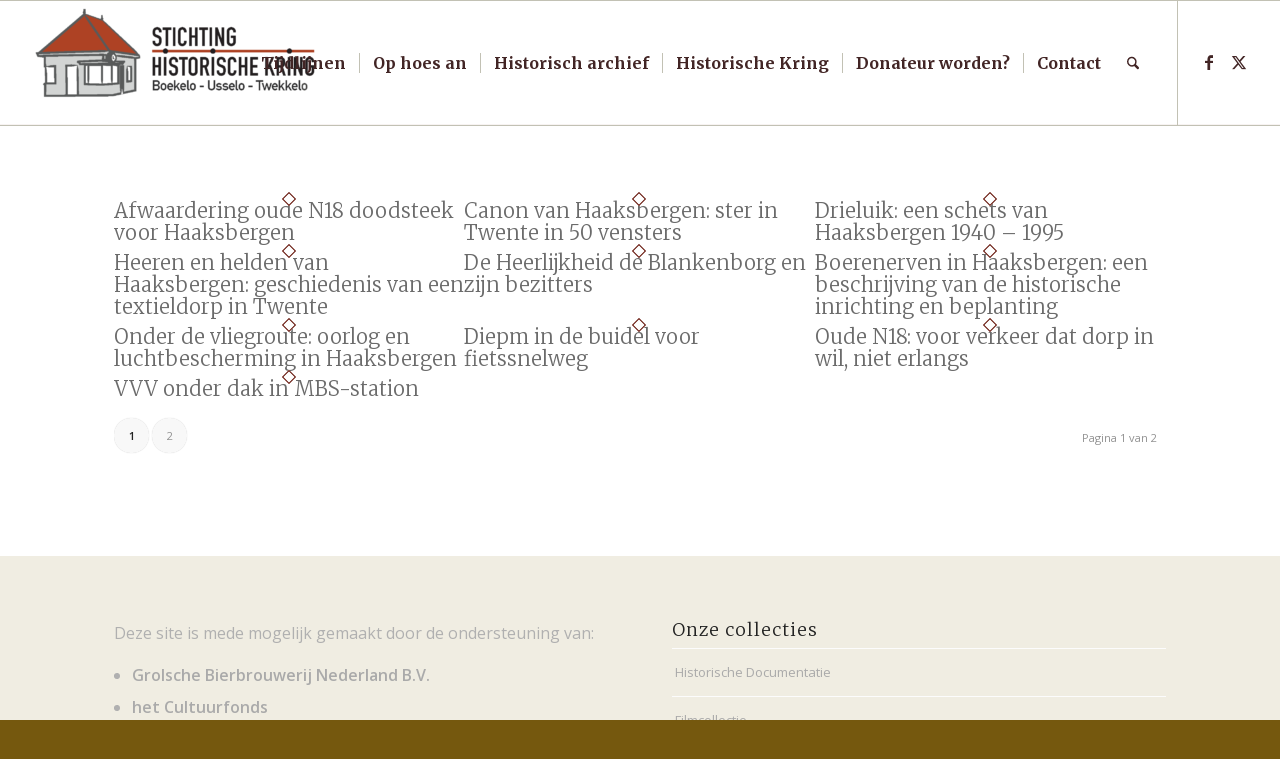

--- FILE ---
content_type: text/html; charset=UTF-8
request_url: https://www.historische-kring-boekelo.nl/trefwoord/haaksbergen/
body_size: 15054
content:
<!DOCTYPE html>
<html lang="nl-NL" class="html_stretched responsive av-preloader-disabled  html_header_top html_logo_left html_main_nav_header html_menu_right html_custom html_header_sticky html_header_shrinking html_mobile_menu_tablet html_header_searchicon html_content_align_center html_header_unstick_top html_header_stretch html_av-submenu-hidden html_av-submenu-display-click html_av-overlay-side html_av-overlay-side-minimal html_av-submenu-clone html_entry_id_3843 av-cookies-no-cookie-consent av-no-preview av-default-lightbox html_text_menu_active av-mobile-menu-switch-default">
<head>
<meta charset="UTF-8" />
<meta name="robots" content="noindex, follow" />


<!-- mobile setting -->
<meta name="viewport" content="width=device-width, initial-scale=1">

<!-- Scripts/CSS and wp_head hook -->
<title>Haaksbergen &#8211; Historische Kring Boekelo Usselo Twekkelo</title>
<meta name='robots' content='max-image-preview:large' />
	<style>img:is([sizes="auto" i], [sizes^="auto," i]) { contain-intrinsic-size: 3000px 1500px }</style>
	<link rel="alternate" type="application/rss+xml" title="Historische Kring Boekelo Usselo Twekkelo &raquo; feed" href="https://www.historische-kring-boekelo.nl/feed/" />
<link rel="alternate" type="application/rss+xml" title="Historische Kring Boekelo Usselo Twekkelo &raquo; reacties feed" href="https://www.historische-kring-boekelo.nl/comments/feed/" />
<link rel="alternate" type="application/rss+xml" title="Historische Kring Boekelo Usselo Twekkelo &raquo; Haaksbergen Trefwoord feed" href="https://www.historische-kring-boekelo.nl/trefwoord/haaksbergen/feed/" />

<!-- google webfont font replacement -->

			<script type='text/javascript'>

				(function() {

					/*	check if webfonts are disabled by user setting via cookie - or user must opt in.	*/
					var html = document.getElementsByTagName('html')[0];
					var cookie_check = html.className.indexOf('av-cookies-needs-opt-in') >= 0 || html.className.indexOf('av-cookies-can-opt-out') >= 0;
					var allow_continue = true;
					var silent_accept_cookie = html.className.indexOf('av-cookies-user-silent-accept') >= 0;

					if( cookie_check && ! silent_accept_cookie )
					{
						if( ! document.cookie.match(/aviaCookieConsent/) || html.className.indexOf('av-cookies-session-refused') >= 0 )
						{
							allow_continue = false;
						}
						else
						{
							if( ! document.cookie.match(/aviaPrivacyRefuseCookiesHideBar/) )
							{
								allow_continue = false;
							}
							else if( ! document.cookie.match(/aviaPrivacyEssentialCookiesEnabled/) )
							{
								allow_continue = false;
							}
							else if( document.cookie.match(/aviaPrivacyGoogleWebfontsDisabled/) )
							{
								allow_continue = false;
							}
						}
					}

					if( allow_continue )
					{
						var f = document.createElement('link');

						f.type 	= 'text/css';
						f.rel 	= 'stylesheet';
						f.href 	= 'https://fonts.googleapis.com/css?family=Merriweather:300,400,700%7COpen+Sans:400,600&display=auto';
						f.id 	= 'avia-google-webfont';

						document.getElementsByTagName('head')[0].appendChild(f);
					}
				})();

			</script>
			<link rel='stylesheet' id='wp-block-library-css' href='https://www.historische-kring-boekelo.nl/wp-includes/css/dist/block-library/style.min.css?ver=6.8.3' type='text/css' media='all' />
<style id='global-styles-inline-css' type='text/css'>
:root{--wp--preset--aspect-ratio--square: 1;--wp--preset--aspect-ratio--4-3: 4/3;--wp--preset--aspect-ratio--3-4: 3/4;--wp--preset--aspect-ratio--3-2: 3/2;--wp--preset--aspect-ratio--2-3: 2/3;--wp--preset--aspect-ratio--16-9: 16/9;--wp--preset--aspect-ratio--9-16: 9/16;--wp--preset--color--black: #000000;--wp--preset--color--cyan-bluish-gray: #abb8c3;--wp--preset--color--white: #ffffff;--wp--preset--color--pale-pink: #f78da7;--wp--preset--color--vivid-red: #cf2e2e;--wp--preset--color--luminous-vivid-orange: #ff6900;--wp--preset--color--luminous-vivid-amber: #fcb900;--wp--preset--color--light-green-cyan: #7bdcb5;--wp--preset--color--vivid-green-cyan: #00d084;--wp--preset--color--pale-cyan-blue: #8ed1fc;--wp--preset--color--vivid-cyan-blue: #0693e3;--wp--preset--color--vivid-purple: #9b51e0;--wp--preset--color--metallic-red: #b02b2c;--wp--preset--color--maximum-yellow-red: #edae44;--wp--preset--color--yellow-sun: #eeee22;--wp--preset--color--palm-leaf: #83a846;--wp--preset--color--aero: #7bb0e7;--wp--preset--color--old-lavender: #745f7e;--wp--preset--color--steel-teal: #5f8789;--wp--preset--color--raspberry-pink: #d65799;--wp--preset--color--medium-turquoise: #4ecac2;--wp--preset--gradient--vivid-cyan-blue-to-vivid-purple: linear-gradient(135deg,rgba(6,147,227,1) 0%,rgb(155,81,224) 100%);--wp--preset--gradient--light-green-cyan-to-vivid-green-cyan: linear-gradient(135deg,rgb(122,220,180) 0%,rgb(0,208,130) 100%);--wp--preset--gradient--luminous-vivid-amber-to-luminous-vivid-orange: linear-gradient(135deg,rgba(252,185,0,1) 0%,rgba(255,105,0,1) 100%);--wp--preset--gradient--luminous-vivid-orange-to-vivid-red: linear-gradient(135deg,rgba(255,105,0,1) 0%,rgb(207,46,46) 100%);--wp--preset--gradient--very-light-gray-to-cyan-bluish-gray: linear-gradient(135deg,rgb(238,238,238) 0%,rgb(169,184,195) 100%);--wp--preset--gradient--cool-to-warm-spectrum: linear-gradient(135deg,rgb(74,234,220) 0%,rgb(151,120,209) 20%,rgb(207,42,186) 40%,rgb(238,44,130) 60%,rgb(251,105,98) 80%,rgb(254,248,76) 100%);--wp--preset--gradient--blush-light-purple: linear-gradient(135deg,rgb(255,206,236) 0%,rgb(152,150,240) 100%);--wp--preset--gradient--blush-bordeaux: linear-gradient(135deg,rgb(254,205,165) 0%,rgb(254,45,45) 50%,rgb(107,0,62) 100%);--wp--preset--gradient--luminous-dusk: linear-gradient(135deg,rgb(255,203,112) 0%,rgb(199,81,192) 50%,rgb(65,88,208) 100%);--wp--preset--gradient--pale-ocean: linear-gradient(135deg,rgb(255,245,203) 0%,rgb(182,227,212) 50%,rgb(51,167,181) 100%);--wp--preset--gradient--electric-grass: linear-gradient(135deg,rgb(202,248,128) 0%,rgb(113,206,126) 100%);--wp--preset--gradient--midnight: linear-gradient(135deg,rgb(2,3,129) 0%,rgb(40,116,252) 100%);--wp--preset--font-size--small: 1rem;--wp--preset--font-size--medium: 1.125rem;--wp--preset--font-size--large: 1.75rem;--wp--preset--font-size--x-large: clamp(1.75rem, 3vw, 2.25rem);--wp--preset--spacing--20: 0.44rem;--wp--preset--spacing--30: 0.67rem;--wp--preset--spacing--40: 1rem;--wp--preset--spacing--50: 1.5rem;--wp--preset--spacing--60: 2.25rem;--wp--preset--spacing--70: 3.38rem;--wp--preset--spacing--80: 5.06rem;--wp--preset--shadow--natural: 6px 6px 9px rgba(0, 0, 0, 0.2);--wp--preset--shadow--deep: 12px 12px 50px rgba(0, 0, 0, 0.4);--wp--preset--shadow--sharp: 6px 6px 0px rgba(0, 0, 0, 0.2);--wp--preset--shadow--outlined: 6px 6px 0px -3px rgba(255, 255, 255, 1), 6px 6px rgba(0, 0, 0, 1);--wp--preset--shadow--crisp: 6px 6px 0px rgba(0, 0, 0, 1);}:root { --wp--style--global--content-size: 800px;--wp--style--global--wide-size: 1130px; }:where(body) { margin: 0; }.wp-site-blocks > .alignleft { float: left; margin-right: 2em; }.wp-site-blocks > .alignright { float: right; margin-left: 2em; }.wp-site-blocks > .aligncenter { justify-content: center; margin-left: auto; margin-right: auto; }:where(.is-layout-flex){gap: 0.5em;}:where(.is-layout-grid){gap: 0.5em;}.is-layout-flow > .alignleft{float: left;margin-inline-start: 0;margin-inline-end: 2em;}.is-layout-flow > .alignright{float: right;margin-inline-start: 2em;margin-inline-end: 0;}.is-layout-flow > .aligncenter{margin-left: auto !important;margin-right: auto !important;}.is-layout-constrained > .alignleft{float: left;margin-inline-start: 0;margin-inline-end: 2em;}.is-layout-constrained > .alignright{float: right;margin-inline-start: 2em;margin-inline-end: 0;}.is-layout-constrained > .aligncenter{margin-left: auto !important;margin-right: auto !important;}.is-layout-constrained > :where(:not(.alignleft):not(.alignright):not(.alignfull)){max-width: var(--wp--style--global--content-size);margin-left: auto !important;margin-right: auto !important;}.is-layout-constrained > .alignwide{max-width: var(--wp--style--global--wide-size);}body .is-layout-flex{display: flex;}.is-layout-flex{flex-wrap: wrap;align-items: center;}.is-layout-flex > :is(*, div){margin: 0;}body .is-layout-grid{display: grid;}.is-layout-grid > :is(*, div){margin: 0;}body{padding-top: 0px;padding-right: 0px;padding-bottom: 0px;padding-left: 0px;}a:where(:not(.wp-element-button)){text-decoration: underline;}:root :where(.wp-element-button, .wp-block-button__link){background-color: #32373c;border-width: 0;color: #fff;font-family: inherit;font-size: inherit;line-height: inherit;padding: calc(0.667em + 2px) calc(1.333em + 2px);text-decoration: none;}.has-black-color{color: var(--wp--preset--color--black) !important;}.has-cyan-bluish-gray-color{color: var(--wp--preset--color--cyan-bluish-gray) !important;}.has-white-color{color: var(--wp--preset--color--white) !important;}.has-pale-pink-color{color: var(--wp--preset--color--pale-pink) !important;}.has-vivid-red-color{color: var(--wp--preset--color--vivid-red) !important;}.has-luminous-vivid-orange-color{color: var(--wp--preset--color--luminous-vivid-orange) !important;}.has-luminous-vivid-amber-color{color: var(--wp--preset--color--luminous-vivid-amber) !important;}.has-light-green-cyan-color{color: var(--wp--preset--color--light-green-cyan) !important;}.has-vivid-green-cyan-color{color: var(--wp--preset--color--vivid-green-cyan) !important;}.has-pale-cyan-blue-color{color: var(--wp--preset--color--pale-cyan-blue) !important;}.has-vivid-cyan-blue-color{color: var(--wp--preset--color--vivid-cyan-blue) !important;}.has-vivid-purple-color{color: var(--wp--preset--color--vivid-purple) !important;}.has-metallic-red-color{color: var(--wp--preset--color--metallic-red) !important;}.has-maximum-yellow-red-color{color: var(--wp--preset--color--maximum-yellow-red) !important;}.has-yellow-sun-color{color: var(--wp--preset--color--yellow-sun) !important;}.has-palm-leaf-color{color: var(--wp--preset--color--palm-leaf) !important;}.has-aero-color{color: var(--wp--preset--color--aero) !important;}.has-old-lavender-color{color: var(--wp--preset--color--old-lavender) !important;}.has-steel-teal-color{color: var(--wp--preset--color--steel-teal) !important;}.has-raspberry-pink-color{color: var(--wp--preset--color--raspberry-pink) !important;}.has-medium-turquoise-color{color: var(--wp--preset--color--medium-turquoise) !important;}.has-black-background-color{background-color: var(--wp--preset--color--black) !important;}.has-cyan-bluish-gray-background-color{background-color: var(--wp--preset--color--cyan-bluish-gray) !important;}.has-white-background-color{background-color: var(--wp--preset--color--white) !important;}.has-pale-pink-background-color{background-color: var(--wp--preset--color--pale-pink) !important;}.has-vivid-red-background-color{background-color: var(--wp--preset--color--vivid-red) !important;}.has-luminous-vivid-orange-background-color{background-color: var(--wp--preset--color--luminous-vivid-orange) !important;}.has-luminous-vivid-amber-background-color{background-color: var(--wp--preset--color--luminous-vivid-amber) !important;}.has-light-green-cyan-background-color{background-color: var(--wp--preset--color--light-green-cyan) !important;}.has-vivid-green-cyan-background-color{background-color: var(--wp--preset--color--vivid-green-cyan) !important;}.has-pale-cyan-blue-background-color{background-color: var(--wp--preset--color--pale-cyan-blue) !important;}.has-vivid-cyan-blue-background-color{background-color: var(--wp--preset--color--vivid-cyan-blue) !important;}.has-vivid-purple-background-color{background-color: var(--wp--preset--color--vivid-purple) !important;}.has-metallic-red-background-color{background-color: var(--wp--preset--color--metallic-red) !important;}.has-maximum-yellow-red-background-color{background-color: var(--wp--preset--color--maximum-yellow-red) !important;}.has-yellow-sun-background-color{background-color: var(--wp--preset--color--yellow-sun) !important;}.has-palm-leaf-background-color{background-color: var(--wp--preset--color--palm-leaf) !important;}.has-aero-background-color{background-color: var(--wp--preset--color--aero) !important;}.has-old-lavender-background-color{background-color: var(--wp--preset--color--old-lavender) !important;}.has-steel-teal-background-color{background-color: var(--wp--preset--color--steel-teal) !important;}.has-raspberry-pink-background-color{background-color: var(--wp--preset--color--raspberry-pink) !important;}.has-medium-turquoise-background-color{background-color: var(--wp--preset--color--medium-turquoise) !important;}.has-black-border-color{border-color: var(--wp--preset--color--black) !important;}.has-cyan-bluish-gray-border-color{border-color: var(--wp--preset--color--cyan-bluish-gray) !important;}.has-white-border-color{border-color: var(--wp--preset--color--white) !important;}.has-pale-pink-border-color{border-color: var(--wp--preset--color--pale-pink) !important;}.has-vivid-red-border-color{border-color: var(--wp--preset--color--vivid-red) !important;}.has-luminous-vivid-orange-border-color{border-color: var(--wp--preset--color--luminous-vivid-orange) !important;}.has-luminous-vivid-amber-border-color{border-color: var(--wp--preset--color--luminous-vivid-amber) !important;}.has-light-green-cyan-border-color{border-color: var(--wp--preset--color--light-green-cyan) !important;}.has-vivid-green-cyan-border-color{border-color: var(--wp--preset--color--vivid-green-cyan) !important;}.has-pale-cyan-blue-border-color{border-color: var(--wp--preset--color--pale-cyan-blue) !important;}.has-vivid-cyan-blue-border-color{border-color: var(--wp--preset--color--vivid-cyan-blue) !important;}.has-vivid-purple-border-color{border-color: var(--wp--preset--color--vivid-purple) !important;}.has-metallic-red-border-color{border-color: var(--wp--preset--color--metallic-red) !important;}.has-maximum-yellow-red-border-color{border-color: var(--wp--preset--color--maximum-yellow-red) !important;}.has-yellow-sun-border-color{border-color: var(--wp--preset--color--yellow-sun) !important;}.has-palm-leaf-border-color{border-color: var(--wp--preset--color--palm-leaf) !important;}.has-aero-border-color{border-color: var(--wp--preset--color--aero) !important;}.has-old-lavender-border-color{border-color: var(--wp--preset--color--old-lavender) !important;}.has-steel-teal-border-color{border-color: var(--wp--preset--color--steel-teal) !important;}.has-raspberry-pink-border-color{border-color: var(--wp--preset--color--raspberry-pink) !important;}.has-medium-turquoise-border-color{border-color: var(--wp--preset--color--medium-turquoise) !important;}.has-vivid-cyan-blue-to-vivid-purple-gradient-background{background: var(--wp--preset--gradient--vivid-cyan-blue-to-vivid-purple) !important;}.has-light-green-cyan-to-vivid-green-cyan-gradient-background{background: var(--wp--preset--gradient--light-green-cyan-to-vivid-green-cyan) !important;}.has-luminous-vivid-amber-to-luminous-vivid-orange-gradient-background{background: var(--wp--preset--gradient--luminous-vivid-amber-to-luminous-vivid-orange) !important;}.has-luminous-vivid-orange-to-vivid-red-gradient-background{background: var(--wp--preset--gradient--luminous-vivid-orange-to-vivid-red) !important;}.has-very-light-gray-to-cyan-bluish-gray-gradient-background{background: var(--wp--preset--gradient--very-light-gray-to-cyan-bluish-gray) !important;}.has-cool-to-warm-spectrum-gradient-background{background: var(--wp--preset--gradient--cool-to-warm-spectrum) !important;}.has-blush-light-purple-gradient-background{background: var(--wp--preset--gradient--blush-light-purple) !important;}.has-blush-bordeaux-gradient-background{background: var(--wp--preset--gradient--blush-bordeaux) !important;}.has-luminous-dusk-gradient-background{background: var(--wp--preset--gradient--luminous-dusk) !important;}.has-pale-ocean-gradient-background{background: var(--wp--preset--gradient--pale-ocean) !important;}.has-electric-grass-gradient-background{background: var(--wp--preset--gradient--electric-grass) !important;}.has-midnight-gradient-background{background: var(--wp--preset--gradient--midnight) !important;}.has-small-font-size{font-size: var(--wp--preset--font-size--small) !important;}.has-medium-font-size{font-size: var(--wp--preset--font-size--medium) !important;}.has-large-font-size{font-size: var(--wp--preset--font-size--large) !important;}.has-x-large-font-size{font-size: var(--wp--preset--font-size--x-large) !important;}
:where(.wp-block-post-template.is-layout-flex){gap: 1.25em;}:where(.wp-block-post-template.is-layout-grid){gap: 1.25em;}
:where(.wp-block-columns.is-layout-flex){gap: 2em;}:where(.wp-block-columns.is-layout-grid){gap: 2em;}
:root :where(.wp-block-pullquote){font-size: 1.5em;line-height: 1.6;}
</style>
<link rel='stylesheet' id='pvfw-modaal-css' href='https://www.historische-kring-boekelo.nl/wp-content/plugins/pdf-viewer-for-wordpress/tnc-resources/modaal.min.css?ver=12.5.2' type='text/css' media='all' />
<link rel='stylesheet' id='ivory-search-styles-css' href='https://www.historische-kring-boekelo.nl/wp-content/plugins/add-search-to-menu/public/css/ivory-search.min.css?ver=5.5.12' type='text/css' media='all' />
<link rel='stylesheet' id='avia-merged-styles-css' href='https://www.historische-kring-boekelo.nl/wp-content/uploads/dynamic_avia/avia-merged-styles-f4e95296cc9936bafb9729a1f8b20644---691c83f97b52e.css' type='text/css' media='all' />
<script type="text/javascript" src="https://www.historische-kring-boekelo.nl/wp-content/plugins/wp-views/vendor/toolset/common-es/public/toolset-common-es-frontend.js?ver=175000" id="toolset-common-es-frontend-js"></script>
<script type="text/javascript" src="https://www.historische-kring-boekelo.nl/wp-includes/js/jquery/jquery.min.js?ver=3.7.1" id="jquery-core-js"></script>
<script type="text/javascript" src="https://www.historische-kring-boekelo.nl/wp-content/uploads/dynamic_avia/avia-head-scripts-1d96794713bdafc3a0c4f6582e44d6a9---691c83f9a804f.js" id="avia-head-scripts-js"></script>
<link rel="https://api.w.org/" href="https://www.historische-kring-boekelo.nl/wp-json/" /><link rel="alternate" title="JSON" type="application/json" href="https://www.historische-kring-boekelo.nl/wp-json/wp/v2/trefwoord/442" /><meta name="generator" content="WordPress 6.8.3" />
<style type='text/css'>
				iframe.pvfw-pdf-viewer-frame{
					max-width: 100%;
					border: 0px;
				}
				@media screen and (max-width: 799px) {
					iframe.pvfw-pdf-viewer-frame{
						height: 400px;
					}
				}</style>
<link rel="icon" href="/wp-content/uploads/2019/02/favicon.ico" type="image/x-icon">
<!--[if lt IE 9]><script src="https://www.historische-kring-boekelo.nl/wp-content/themes/enfold/js/html5shiv.js"></script><![endif]--><link rel="profile" href="https://gmpg.org/xfn/11" />
<link rel="alternate" type="application/rss+xml" title="Historische Kring Boekelo Usselo Twekkelo RSS2 Feed" href="https://www.historische-kring-boekelo.nl/feed/" />
<link rel="pingback" href="https://www.historische-kring-boekelo.nl/xmlrpc.php" />

<style type='text/css' media='screen'>
 #top #header_main > .container, #top #header_main > .container .main_menu  .av-main-nav > li > a, #top #header_main #menu-item-shop .cart_dropdown_link{ height:124px; line-height: 124px; }
 .html_top_nav_header .av-logo-container{ height:124px;  }
 .html_header_top.html_header_sticky #top #wrap_all #main{ padding-top:124px; } 
</style>
 <script> window.addEventListener("load",function(){ var c={script:false,link:false}; function ls(s) { if(!['script','link'].includes(s)||c[s]){return;}c[s]=true; var d=document,f=d.getElementsByTagName(s)[0],j=d.createElement(s); if(s==='script'){j.async=true;j.src='https://www.historische-kring-boekelo.nl/wp-content/plugins/wp-views/vendor/toolset/blocks/public/js/frontend.js?v=1.6.17';}else{ j.rel='stylesheet';j.href='https://www.historische-kring-boekelo.nl/wp-content/plugins/wp-views/vendor/toolset/blocks/public/css/style.css?v=1.6.17';} f.parentNode.insertBefore(j, f); }; function ex(){ls('script');ls('link')} window.addEventListener("scroll", ex, {once: true}); if (('IntersectionObserver' in window) && ('IntersectionObserverEntry' in window) && ('intersectionRatio' in window.IntersectionObserverEntry.prototype)) { var i = 0, fb = document.querySelectorAll("[class^='tb-']"), o = new IntersectionObserver(es => { es.forEach(e => { o.unobserve(e.target); if (e.intersectionRatio > 0) { ex();o.disconnect();}else{ i++;if(fb.length>i){o.observe(fb[i])}} }) }); if (fb.length) { o.observe(fb[i]) } } }) </script>
	<noscript>
		<link rel="stylesheet" href="https://www.historische-kring-boekelo.nl/wp-content/plugins/wp-views/vendor/toolset/blocks/public/css/style.css">
	</noscript>
<!-- To speed up the rendering and to display the site as fast as possible to the user we include some styles and scripts for above the fold content inline -->
<script type="text/javascript">'use strict';var avia_is_mobile=!1;if(/Android|webOS|iPhone|iPad|iPod|BlackBerry|IEMobile|Opera Mini/i.test(navigator.userAgent)&&'ontouchstart' in document.documentElement){avia_is_mobile=!0;document.documentElement.className+=' avia_mobile '}
else{document.documentElement.className+=' avia_desktop '};document.documentElement.className+=' js_active ';(function(){var e=['-webkit-','-moz-','-ms-',''],n='',o=!1,a=!1;for(var t in e){if(e[t]+'transform' in document.documentElement.style){o=!0;n=e[t]+'transform'};if(e[t]+'perspective' in document.documentElement.style){a=!0}};if(o){document.documentElement.className+=' avia_transform '};if(a){document.documentElement.className+=' avia_transform3d '};if(typeof document.getElementsByClassName=='function'&&typeof document.documentElement.getBoundingClientRect=='function'&&avia_is_mobile==!1){if(n&&window.innerHeight>0){setTimeout(function(){var e=0,o={},a=0,t=document.getElementsByClassName('av-parallax'),i=window.pageYOffset||document.documentElement.scrollTop;for(e=0;e<t.length;e++){t[e].style.top='0px';o=t[e].getBoundingClientRect();a=Math.ceil((window.innerHeight+i-o.top)*0.3);t[e].style[n]='translate(0px, '+a+'px)';t[e].style.top='auto';t[e].className+=' enabled-parallax '}},50)}}})();</script><style type="text/css">
		@font-face {font-family: 'entypo-fontello-enfold'; font-weight: normal; font-style: normal; font-display: auto;
		src: url('https://www.historische-kring-boekelo.nl/wp-content/themes/enfold/config-templatebuilder/avia-template-builder/assets/fonts/entypo-fontello-enfold/entypo-fontello-enfold.woff2') format('woff2'),
		url('https://www.historische-kring-boekelo.nl/wp-content/themes/enfold/config-templatebuilder/avia-template-builder/assets/fonts/entypo-fontello-enfold/entypo-fontello-enfold.woff') format('woff'),
		url('https://www.historische-kring-boekelo.nl/wp-content/themes/enfold/config-templatebuilder/avia-template-builder/assets/fonts/entypo-fontello-enfold/entypo-fontello-enfold.ttf') format('truetype'),
		url('https://www.historische-kring-boekelo.nl/wp-content/themes/enfold/config-templatebuilder/avia-template-builder/assets/fonts/entypo-fontello-enfold/entypo-fontello-enfold.svg#entypo-fontello-enfold') format('svg'),
		url('https://www.historische-kring-boekelo.nl/wp-content/themes/enfold/config-templatebuilder/avia-template-builder/assets/fonts/entypo-fontello-enfold/entypo-fontello-enfold.eot'),
		url('https://www.historische-kring-boekelo.nl/wp-content/themes/enfold/config-templatebuilder/avia-template-builder/assets/fonts/entypo-fontello-enfold/entypo-fontello-enfold.eot?#iefix') format('embedded-opentype');
		}

		#top .avia-font-entypo-fontello-enfold, body .avia-font-entypo-fontello-enfold, html body [data-av_iconfont='entypo-fontello-enfold']:before{ font-family: 'entypo-fontello-enfold'; }
		
		@font-face {font-family: 'entypo-fontello'; font-weight: normal; font-style: normal; font-display: auto;
		src: url('https://www.historische-kring-boekelo.nl/wp-content/themes/enfold/config-templatebuilder/avia-template-builder/assets/fonts/entypo-fontello/entypo-fontello.woff2') format('woff2'),
		url('https://www.historische-kring-boekelo.nl/wp-content/themes/enfold/config-templatebuilder/avia-template-builder/assets/fonts/entypo-fontello/entypo-fontello.woff') format('woff'),
		url('https://www.historische-kring-boekelo.nl/wp-content/themes/enfold/config-templatebuilder/avia-template-builder/assets/fonts/entypo-fontello/entypo-fontello.ttf') format('truetype'),
		url('https://www.historische-kring-boekelo.nl/wp-content/themes/enfold/config-templatebuilder/avia-template-builder/assets/fonts/entypo-fontello/entypo-fontello.svg#entypo-fontello') format('svg'),
		url('https://www.historische-kring-boekelo.nl/wp-content/themes/enfold/config-templatebuilder/avia-template-builder/assets/fonts/entypo-fontello/entypo-fontello.eot'),
		url('https://www.historische-kring-boekelo.nl/wp-content/themes/enfold/config-templatebuilder/avia-template-builder/assets/fonts/entypo-fontello/entypo-fontello.eot?#iefix') format('embedded-opentype');
		}

		#top .avia-font-entypo-fontello, body .avia-font-entypo-fontello, html body [data-av_iconfont='entypo-fontello']:before{ font-family: 'entypo-fontello'; }
		</style>

<!--
Debugging Info for Theme support: 

Theme: Enfold
Version: 7.1.2
Installed: enfold
AviaFramework Version: 5.6
AviaBuilder Version: 6.0
aviaElementManager Version: 1.0.1
- - - - - - - - - - -
ChildTheme: Historische Kring
ChildTheme Version: 1.0
ChildTheme Installed: enfold

- - - - - - - - - - -
ML:256-PU:35-PLA:13
WP:6.8.3
Compress: CSS:all theme files - JS:all theme files
Updates: enabled - token has changed and not verified
PLAu:12
--><style type="text/css" media="screen">.is-menu path.search-icon-path { fill: #848484;}body .popup-search-close:after, body .search-close:after { border-color: #848484;}body .popup-search-close:before, body .search-close:before { border-color: #848484;}</style>			<style type="text/css">
					</style>
					<style type="text/css">
					</style>
					<style type="text/css">
					</style>
					<style type="text/css">
					</style>
					<style type="text/css">
					</style>
		
</head>

<body id="top" class="archive tax-trefwoord term-haaksbergen term-442 wp-theme-enfold wp-child-theme-enfold-historischekring stretched rtl_columns av-curtain-numeric merriweather open_sans  enfold avia-responsive-images-support" itemscope="itemscope" itemtype="https://schema.org/WebPage" >

	
	<div id='wrap_all'>

	
<header id='header' class='all_colors header_color light_bg_color  av_header_top av_logo_left av_main_nav_header av_menu_right av_custom av_header_sticky av_header_shrinking av_header_stretch av_mobile_menu_tablet av_header_searchicon av_header_unstick_top av_seperator_small_border av_bottom_nav_disabled ' aria-label="Header" data-av_shrink_factor='50' role="banner" itemscope="itemscope" itemtype="https://schema.org/WPHeader" >

		<div  id='header_main' class='container_wrap container_wrap_logo'>

        <div class='container av-logo-container'><div class='inner-container'><span class='logo avia-standard-logo'><a href='https://www.historische-kring-boekelo.nl/' class='' aria-label='Historische Kring Boekelo Usselo Twekkelo' ><img src="/wp-content/uploads/2019/02/Logo-300x111.png" height="100" width="300" alt='Historische Kring Boekelo Usselo Twekkelo' title='' /></a></span><nav class='main_menu' data-selectname='Selecteer een pagina'  role="navigation" itemscope="itemscope" itemtype="https://schema.org/SiteNavigationElement" ><div class="avia-menu av-main-nav-wrap av_menu_icon_beside"><ul role="menu" class="menu av-main-nav" id="avia-menu"><li role="menuitem" id="menu-item-17551" class="menu-item menu-item-type-post_type menu-item-object-page menu-item-has-children menu-item-top-level menu-item-top-level-1"><a href="https://www.historische-kring-boekelo.nl/tijdlijnen/" itemprop="url" tabindex="0"><span class="avia-bullet"></span><span class="avia-menu-text">Tijdlijnen</span><span class="avia-menu-fx"><span class="avia-arrow-wrap"><span class="avia-arrow"></span></span></span></a>


<ul class="sub-menu">
	<li role="menuitem" id="menu-item-17569" class="menu-item menu-item-type-post_type menu-item-object-page"><a href="https://www.historische-kring-boekelo.nl/tijdlijnen/tijdlijn-platteland/" itemprop="url" tabindex="0"><span class="avia-bullet"></span><span class="avia-menu-text">Tijdlijn Platteland</span></a></li>
	<li role="menuitem" id="menu-item-17568" class="menu-item menu-item-type-post_type menu-item-object-page"><a href="https://www.historische-kring-boekelo.nl/tijdlijnen/tijdlijn-textiel/" itemprop="url" tabindex="0"><span class="avia-bullet"></span><span class="avia-menu-text">Tijdlijn Textiel</span></a></li>
	<li role="menuitem" id="menu-item-17567" class="menu-item menu-item-type-post_type menu-item-object-page"><a href="https://www.historische-kring-boekelo.nl/tijdlijnen/tijdlijn-verbondenheid/" itemprop="url" tabindex="0"><span class="avia-bullet"></span><span class="avia-menu-text">Tijdlijn Verbondenheid</span></a></li>
	<li role="menuitem" id="menu-item-17566" class="menu-item menu-item-type-post_type menu-item-object-page"><a href="https://www.historische-kring-boekelo.nl/tijdlijnen/tijdlijn-zout/" itemprop="url" tabindex="0"><span class="avia-bullet"></span><span class="avia-menu-text">Tijdlijn Zout</span></a></li>
</ul>
</li>
<li role="menuitem" id="menu-item-215" class="menu-item menu-item-type-post_type menu-item-object-page menu-item-home menu-item-top-level menu-item-top-level-2"><a title="Historische Kring Boekelo Usselo Twekkelo" href="https://www.historische-kring-boekelo.nl/" itemprop="url" tabindex="0"><span class="avia-bullet"></span><span class="avia-menu-text">Op hoes an</span><span class="avia-menu-subtext">Historische Kring Boekelo Usselo Twekkelo</span><span class="avia-menu-fx"><span class="avia-arrow-wrap"><span class="avia-arrow"></span></span></span></a></li>
<li role="menuitem" id="menu-item-521" class="menu-item menu-item-type-custom menu-item-object-custom menu-item-has-children menu-item-mega-parent  menu-item-top-level menu-item-top-level-3"><a href="#" itemprop="url" tabindex="0"><span class="avia-bullet"></span><span class="avia-menu-text">Historisch archief</span><span class="avia-menu-fx"><span class="avia-arrow-wrap"><span class="avia-arrow"></span></span></span></a>
<div class='avia_mega_div avia_mega2 six units'>

<ul class="sub-menu">
	<li role="menuitem" id="menu-item-522" class="menu-item menu-item-type-custom menu-item-object-custom menu-item-has-children avia_mega_menu_columns_2 three units  avia_mega_menu_columns_first"><span class='mega_menu_title heading-color av-special-font'>Deelcollecties</span>
	<ul class="sub-menu">
		<li role="menuitem" id="menu-item-217" class="menu-item menu-item-type-post_type menu-item-object-page"><a href="https://www.historische-kring-boekelo.nl/historische-documentatie/" itemprop="url" tabindex="0"><span class="avia-bullet"></span><span class="avia-menu-text">Historische Documentatie</span></a></li>
		<li role="menuitem" id="menu-item-1502" class="menu-item menu-item-type-post_type menu-item-object-page"><a href="https://www.historische-kring-boekelo.nl/krantenartikelen/" itemprop="url" tabindex="0"><span class="avia-bullet"></span><span class="avia-menu-text">Krantenartikelen</span></a></li>
		<li role="menuitem" id="menu-item-304" class="menu-item menu-item-type-post_type menu-item-object-page"><a href="https://www.historische-kring-boekelo.nl/filmcollectie/" itemprop="url" tabindex="0"><span class="avia-bullet"></span><span class="avia-menu-text">Filmcollectie</span></a></li>
		<li role="menuitem" id="menu-item-305" class="menu-item menu-item-type-post_type menu-item-object-page"><a href="https://www.historische-kring-boekelo.nl/bibliotheek/" itemprop="url" tabindex="0"><span class="avia-bullet"></span><span class="avia-menu-text">Bibliotheek</span></a></li>
	</ul>
</li>
	<li role="menuitem" id="menu-item-524" class="menu-item menu-item-type-custom menu-item-object-custom menu-item-has-children avia_mega_menu_columns_2 three units avia_mega_menu_columns_last"><span class='mega_menu_title heading-color av-special-font'>Collecties</span>
	<ul class="sub-menu">
		<li role="menuitem" id="menu-item-422" class="menu-item menu-item-type-post_type menu-item-object-page"><a href="https://www.historische-kring-boekelo.nl/fotos/" itemprop="url" tabindex="0"><span class="avia-bullet"></span><span class="avia-menu-text">Foto&#8217;s</span></a></li>
		<li role="menuitem" id="menu-item-2019" class="menu-item menu-item-type-post_type menu-item-object-page"><a href="https://www.historische-kring-boekelo.nl/uitgaven-in-eigen-beheer/" itemprop="url" tabindex="0"><span class="avia-bullet"></span><span class="avia-menu-text">Uitgaven in eigen beheer</span></a></li>
		<li role="menuitem" id="menu-item-1500" class="menu-item menu-item-type-post_type menu-item-object-page"><a href="https://www.historische-kring-boekelo.nl/collectie-opmerkelijke-voorwerpen/" itemprop="url" tabindex="0"><span class="avia-bullet"></span><span class="avia-menu-text">Collectie opmerkelijke voorwerpen</span></a></li>
	</ul>
</li>
</ul>

</div>
</li>
<li role="menuitem" id="menu-item-520" class="menu-item menu-item-type-custom menu-item-object-custom menu-item-has-children menu-item-top-level menu-item-top-level-4"><a href="#" itemprop="url" tabindex="0"><span class="avia-bullet"></span><span class="avia-menu-text">Historische Kring</span><span class="avia-menu-fx"><span class="avia-arrow-wrap"><span class="avia-arrow"></span></span></span></a>


<ul class="sub-menu">
	<li role="menuitem" id="menu-item-399" class="menu-item menu-item-type-post_type menu-item-object-page"><a href="https://www.historische-kring-boekelo.nl/stichting-historische-kring/" itemprop="url" tabindex="0"><span class="avia-bullet"></span><span class="avia-menu-text">Stichting Historische Kring</span></a></li>
	<li role="menuitem" id="menu-item-6618" class="menu-item menu-item-type-post_type menu-item-object-page"><a href="https://www.historische-kring-boekelo.nl/stichting-historische-kring/jaarstukken/" itemprop="url" tabindex="0"><span class="avia-bullet"></span><span class="avia-menu-text">Jaarstukken</span></a></li>
</ul>
</li>
<li role="menuitem" id="menu-item-17779" class="menu-item menu-item-type-post_type menu-item-object-page menu-item-top-level menu-item-top-level-5"><a href="https://www.historische-kring-boekelo.nl/donateur-worden/" itemprop="url" tabindex="0"><span class="avia-bullet"></span><span class="avia-menu-text">Donateur worden?</span><span class="avia-menu-fx"><span class="avia-arrow-wrap"><span class="avia-arrow"></span></span></span></a></li>
<li role="menuitem" id="menu-item-1501" class="menu-item menu-item-type-post_type menu-item-object-page menu-item-top-level menu-item-top-level-6"><a href="https://www.historische-kring-boekelo.nl/contact/" itemprop="url" tabindex="0"><span class="avia-bullet"></span><span class="avia-menu-text">Contact</span><span class="avia-menu-fx"><span class="avia-arrow-wrap"><span class="avia-arrow"></span></span></span></a></li>
<li id="menu-item-search" class="noMobile menu-item menu-item-search-dropdown menu-item-avia-special" role="menuitem"><a class="avia-svg-icon avia-font-svg_entypo-fontello" aria-label="Zoek" href="?s=" rel="nofollow" title="Klik om het zoekinvoerveld te openen" data-avia-search-tooltip="&lt;form role=&quot;search&quot;  class=&quot;is-search-form is-form-style is-form-style-3 is-form-id-2890 &quot; action=&quot;https://www.historische-kring-boekelo.nl/&quot; method=&quot;get&quot; role=&quot;search&quot; &gt;&lt;label for=&quot;is-search-input-2890&quot;&gt;&lt;span class=&quot;is-screen-reader-text&quot;&gt;Zoek naar:&lt;/span&gt;&lt;input  type=&quot;search&quot; id=&quot;is-search-input-2890&quot; name=&quot;s&quot; value=&quot;&quot; class=&quot;is-search-input&quot; placeholder=&quot;Zoekterm...&quot; autocomplete=off /&gt;&lt;/label&gt;&lt;button type=&quot;submit&quot; class=&quot;is-search-submit&quot;&gt;&lt;span class=&quot;is-screen-reader-text&quot;&gt;Zoekknop&lt;/span&gt;&lt;span class=&quot;is-search-icon&quot;&gt;&lt;svg focusable=&quot;false&quot; aria-label=&quot;Zoeken&quot; xmlns=&quot;http://www.w3.org/2000/svg&quot; viewBox=&quot;0 0 24 24&quot; width=&quot;24px&quot;&gt;&lt;path d=&quot;M15.5 14h-.79l-.28-.27C15.41 12.59 16 11.11 16 9.5 16 5.91 13.09 3 9.5 3S3 5.91 3 9.5 5.91 16 9.5 16c1.61 0 3.09-.59 4.23-1.57l.27.28v.79l5 4.99L20.49 19l-4.99-5zm-6 0C7.01 14 5 11.99 5 9.5S7.01 5 9.5 5 14 7.01 14 9.5 11.99 14 9.5 14z&quot;&gt;&lt;/path&gt;&lt;/svg&gt;&lt;/span&gt;&lt;/button&gt;&lt;/form&gt;" data-av_svg_icon='search' data-av_iconset='svg_entypo-fontello'><svg version="1.1" xmlns="http://www.w3.org/2000/svg" width="25" height="32" viewBox="0 0 25 32" preserveAspectRatio="xMidYMid meet" aria-labelledby='av-svg-title-1' aria-describedby='av-svg-desc-1' role="graphics-symbol" aria-hidden="true">
<title id='av-svg-title-1'>Klik om het zoekinvoerveld te openen</title>
<desc id='av-svg-desc-1'>Klik om het zoekinvoerveld te openen</desc>
<path d="M24.704 24.704q0.96 1.088 0.192 1.984l-1.472 1.472q-1.152 1.024-2.176 0l-6.080-6.080q-2.368 1.344-4.992 1.344-4.096 0-7.136-3.040t-3.040-7.136 2.88-7.008 6.976-2.912 7.168 3.040 3.072 7.136q0 2.816-1.472 5.184zM3.008 13.248q0 2.816 2.176 4.992t4.992 2.176 4.832-2.016 2.016-4.896q0-2.816-2.176-4.96t-4.992-2.144-4.832 2.016-2.016 4.832z"></path>
</svg><span class="avia_hidden_link_text">Zoek</span></a></li><li class="av-burger-menu-main menu-item-avia-special " role="menuitem">
	        			<a href="#" aria-label="Menu" aria-hidden="false">
							<span class="av-hamburger av-hamburger--spin av-js-hamburger">
								<span class="av-hamburger-box">
						          <span class="av-hamburger-inner"></span>
						          <strong>Menu</strong>
								</span>
							</span>
							<span class="avia_hidden_link_text">Menu</span>
						</a>
	        		   </li></ul></div><ul class='noLightbox social_bookmarks icon_count_2'><li class='social_bookmarks_facebook av-social-link-facebook social_icon_1 avia_social_iconfont'><a  target="_blank" aria-label="Link naar Facebook" href='https://nl-nl.facebook.com/historischekring.boekelousselotwekkelo' data-av_icon='' data-av_iconfont='entypo-fontello' title="Link naar Facebook" desc="Link naar Facebook" title='Link naar Facebook'><span class='avia_hidden_link_text'>Link naar Facebook</span></a></li><li class='social_bookmarks_twitter av-social-link-twitter social_icon_2 avia_social_iconfont'><a  target="_blank" aria-label="Link naar X" href='https://twitter.com/histkboekelo' data-av_icon='' data-av_iconfont='entypo-fontello' title="Link naar X" desc="Link naar X" title='Link naar X'><span class='avia_hidden_link_text'>Link naar X</span></a></li></ul></nav></div> </div> 
		<!-- end container_wrap-->
		</div>
<div class="header_bg"></div>
<!-- end header -->
</header>

	<div id='main' class='all_colors' data-scroll-offset='124'>

	
		<div class='container_wrap container_wrap_first main_color fullsize'>

			<div class='container'>

				<main class='template-page template-portfolio content  av-content-full alpha units av-main-taxonomy'  role="main" itemprop="mainContentOfPage" itemscope="itemscope" itemtype="https://schema.org/Blog" >

					<div class="entry-content-wrapper clearfix">

						<div class="category-term-description">
													</div>

						<div  class=' grid-sort-container isotope   no_margin-container with-title-container grid-total-even grid-col-3 grid-links-' data-portfolio-id='1'><div data-ajax-id='3843' class=' grid-entry flex_column isotope-item all_sort no_margin post-entry post-entry-3843 grid-entry-overview grid-loop-1 grid-parity-odd   av_one_third first default_av_fullwidth '><article class='main_color inner-entry'  itemscope="itemscope" itemtype="https://schema.org/CreativeWork" ><a href="https://www.historische-kring-boekelo.nl/media/7923/" title='Afwaardering oude N18 doodsteek voor Haaksbergen'  data-rel='grid-1' class='grid-image avia-hover-fx'> </a><div class='grid-content'><div class='avia-arrow'></div><header class="entry-content-header" aria-label="Portfolio: Afwaardering oude N18 doodsteek voor Haaksbergen"><h3 class='grid-entry-title entry-title '  itemprop="headline" ><a href='https://www.historische-kring-boekelo.nl/media/7923/' title='Afwaardering oude N18 doodsteek voor Haaksbergen'>Afwaardering oude N18 doodsteek voor Haaksbergen</a></h3></header></div><footer class="entry-footer"></footer></article></div><div data-ajax-id='2730' class=' grid-entry flex_column isotope-item all_sort no_margin post-entry post-entry-2730 grid-entry-overview grid-loop-2 grid-parity-even   av_one_third  default_av_fullwidth '><article class='main_color inner-entry'  itemscope="itemscope" itemtype="https://schema.org/CreativeWork" ><a href="https://www.historische-kring-boekelo.nl/boek/canon-van-haaksbergen-ster-in-twente-in-50-vensters/" title='Canon van Haaksbergen: ster in Twente in 50 vensters'  data-rel='grid-1' class='grid-image avia-hover-fx'> </a><div class='grid-content'><div class='avia-arrow'></div><header class="entry-content-header" aria-label="Portfolio: Canon van Haaksbergen: ster in Twente in 50 vensters"><h3 class='grid-entry-title entry-title '  itemprop="headline" ><a href='https://www.historische-kring-boekelo.nl/boek/canon-van-haaksbergen-ster-in-twente-in-50-vensters/' title='Canon van Haaksbergen: ster in Twente in 50 vensters'>Canon van Haaksbergen: ster in Twente in 50 vensters</a></h3></header></div><footer class="entry-footer"></footer></article></div><div data-ajax-id='2726' class=' grid-entry flex_column isotope-item all_sort no_margin post-entry post-entry-2726 grid-entry-overview grid-loop-3 grid-parity-odd   av_one_third  default_av_fullwidth '><article class='main_color inner-entry'  itemscope="itemscope" itemtype="https://schema.org/CreativeWork" ><a href="https://www.historische-kring-boekelo.nl/boek/drieluik-een-schets-van-haaksbergen-1940-1995/" title='Drieluik: een schets van Haaksbergen 1940 &#8211; 1995'  data-rel='grid-1' class='grid-image avia-hover-fx'> </a><div class='grid-content'><div class='avia-arrow'></div><header class="entry-content-header" aria-label="Portfolio: Drieluik: een schets van Haaksbergen 1940 &#8211; 1995"><h3 class='grid-entry-title entry-title '  itemprop="headline" ><a href='https://www.historische-kring-boekelo.nl/boek/drieluik-een-schets-van-haaksbergen-1940-1995/' title='Drieluik: een schets van Haaksbergen 1940 &#8211; 1995'>Drieluik: een schets van Haaksbergen 1940 &#8211; 1995</a></h3></header></div><footer class="entry-footer"></footer></article></div><div data-ajax-id='2560' class=' grid-entry flex_column isotope-item all_sort no_margin post-entry post-entry-2560 grid-entry-overview grid-loop-4 grid-parity-even   av_one_third first default_av_fullwidth '><article class='main_color inner-entry'  itemscope="itemscope" itemtype="https://schema.org/CreativeWork" ><a href="https://www.historische-kring-boekelo.nl/boek/heeren-en-helden-van-haaksbergen-geschiedenis-van-een-textieldorp-in-twente/" title='Heeren en helden van Haaksbergen: geschiedenis van een textieldorp in Twente'  data-rel='grid-1' class='grid-image avia-hover-fx'> </a><div class='grid-content'><div class='avia-arrow'></div><header class="entry-content-header" aria-label="Portfolio: Heeren en helden van Haaksbergen: geschiedenis van een textieldorp in Twente"><h3 class='grid-entry-title entry-title '  itemprop="headline" ><a href='https://www.historische-kring-boekelo.nl/boek/heeren-en-helden-van-haaksbergen-geschiedenis-van-een-textieldorp-in-twente/' title='Heeren en helden van Haaksbergen: geschiedenis van een textieldorp in Twente'>Heeren en helden van Haaksbergen: geschiedenis van een textieldorp in Twente</a></h3></header></div><footer class="entry-footer"></footer></article></div><div data-ajax-id='2538' class=' grid-entry flex_column isotope-item all_sort no_margin post-entry post-entry-2538 grid-entry-overview grid-loop-5 grid-parity-odd   av_one_third  default_av_fullwidth '><article class='main_color inner-entry'  itemscope="itemscope" itemtype="https://schema.org/CreativeWork" ><a href="https://www.historische-kring-boekelo.nl/boek/de-heerlijkheid-de-blankenborg-en-zijn-bezitters/" title='De Heerlijkheid de Blankenborg en zijn bezitters'  data-rel='grid-1' class='grid-image avia-hover-fx'> </a><div class='grid-content'><div class='avia-arrow'></div><header class="entry-content-header" aria-label="Portfolio: De Heerlijkheid de Blankenborg en zijn bezitters"><h3 class='grid-entry-title entry-title '  itemprop="headline" ><a href='https://www.historische-kring-boekelo.nl/boek/de-heerlijkheid-de-blankenborg-en-zijn-bezitters/' title='De Heerlijkheid de Blankenborg en zijn bezitters'>De Heerlijkheid de Blankenborg en zijn bezitters</a></h3></header></div><footer class="entry-footer"></footer></article></div><div data-ajax-id='2389' class=' grid-entry flex_column isotope-item all_sort no_margin post-entry post-entry-2389 grid-entry-overview grid-loop-6 grid-parity-even   av_one_third  default_av_fullwidth '><article class='main_color inner-entry'  itemscope="itemscope" itemtype="https://schema.org/CreativeWork" ><a href="https://www.historische-kring-boekelo.nl/boek/boerenerven-in-haaksbergen-een-beschrijving-van-de-historische-inrichting-en-beplanting/" title='Boerenerven in Haaksbergen: een beschrijving van de historische inrichting en beplanting'  data-rel='grid-1' class='grid-image avia-hover-fx'> </a><div class='grid-content'><div class='avia-arrow'></div><header class="entry-content-header" aria-label="Portfolio: Boerenerven in Haaksbergen: een beschrijving van de historische inrichting en beplanting"><h3 class='grid-entry-title entry-title '  itemprop="headline" ><a href='https://www.historische-kring-boekelo.nl/boek/boerenerven-in-haaksbergen-een-beschrijving-van-de-historische-inrichting-en-beplanting/' title='Boerenerven in Haaksbergen: een beschrijving van de historische inrichting en beplanting'>Boerenerven in Haaksbergen: een beschrijving van de historische inrichting en beplanting</a></h3></header></div><footer class="entry-footer"></footer></article></div><div data-ajax-id='2371' class=' grid-entry flex_column isotope-item all_sort no_margin post-entry post-entry-2371 grid-entry-overview grid-loop-7 grid-parity-odd   av_one_third first default_av_fullwidth '><article class='main_color inner-entry'  itemscope="itemscope" itemtype="https://schema.org/CreativeWork" ><a href="https://www.historische-kring-boekelo.nl/boek/onder-de-vliegroute-oorlog-en-luchtbescherming-in-haaksbergen/" title='Onder de vliegroute: oorlog en luchtbescherming in Haaksbergen'  data-rel='grid-1' class='grid-image avia-hover-fx'> </a><div class='grid-content'><div class='avia-arrow'></div><header class="entry-content-header" aria-label="Portfolio: Onder de vliegroute: oorlog en luchtbescherming in Haaksbergen"><h3 class='grid-entry-title entry-title '  itemprop="headline" ><a href='https://www.historische-kring-boekelo.nl/boek/onder-de-vliegroute-oorlog-en-luchtbescherming-in-haaksbergen/' title='Onder de vliegroute: oorlog en luchtbescherming in Haaksbergen'>Onder de vliegroute: oorlog en luchtbescherming in Haaksbergen</a></h3></header></div><footer class="entry-footer"></footer></article></div><div data-ajax-id='5216' class=' grid-entry flex_column isotope-item all_sort no_margin post-entry post-entry-5216 grid-entry-overview grid-loop-8 grid-parity-even   av_one_third  default_av_fullwidth '><article class='main_color inner-entry'  itemscope="itemscope" itemtype="https://schema.org/CreativeWork" ><a href="https://www.historische-kring-boekelo.nl/media/8026/" title='Diepm in de buidel voor fietssnelweg'  data-rel='grid-1' class='grid-image avia-hover-fx'> </a><div class='grid-content'><div class='avia-arrow'></div><header class="entry-content-header" aria-label="Portfolio: Diepm in de buidel voor fietssnelweg"><h3 class='grid-entry-title entry-title '  itemprop="headline" ><a href='https://www.historische-kring-boekelo.nl/media/8026/' title='Diepm in de buidel voor fietssnelweg'>Diepm in de buidel voor fietssnelweg</a></h3></header></div><footer class="entry-footer"></footer></article></div><div data-ajax-id='11932' class=' grid-entry flex_column isotope-item all_sort no_margin post-entry post-entry-11932 grid-entry-overview grid-loop-9 grid-parity-odd   av_one_third  default_av_fullwidth '><article class='main_color inner-entry'  itemscope="itemscope" itemtype="https://schema.org/CreativeWork" ><a href="https://www.historische-kring-boekelo.nl/media/7113/" title='Oude N18: voor verkeer dat dorp in wil, niet erlangs'  data-rel='grid-1' class='grid-image avia-hover-fx'> </a><div class='grid-content'><div class='avia-arrow'></div><header class="entry-content-header" aria-label="Portfolio: Oude N18: voor verkeer dat dorp in wil, niet erlangs"><h3 class='grid-entry-title entry-title '  itemprop="headline" ><a href='https://www.historische-kring-boekelo.nl/media/7113/' title='Oude N18: voor verkeer dat dorp in wil, niet erlangs'>Oude N18: voor verkeer dat dorp in wil, niet erlangs</a></h3></header></div><footer class="entry-footer"></footer></article></div><div data-ajax-id='11914' class=' grid-entry flex_column isotope-item all_sort no_margin post-entry post-entry-11914 grid-entry-overview grid-loop-10 grid-parity-even  post-entry-last   av_one_third first default_av_fullwidth '><article class='main_color inner-entry'  itemscope="itemscope" itemtype="https://schema.org/CreativeWork" ><a href="https://www.historische-kring-boekelo.nl/media/6858/" title='VVV onder dak in MBS-station'  data-rel='grid-1' class='grid-image avia-hover-fx'> </a><div class='grid-content'><div class='avia-arrow'></div><header class="entry-content-header" aria-label="Portfolio: VVV onder dak in MBS-station"><h3 class='grid-entry-title entry-title '  itemprop="headline" ><a href='https://www.historische-kring-boekelo.nl/media/6858/' title='VVV onder dak in MBS-station'>VVV onder dak in MBS-station</a></h3></header></div><footer class="entry-footer"></footer></article></div></div><div class='pagination-wrap  '><nav class='pagination'><span class='pagination-meta'>Pagina 1 van 2</span><span class='current'>1</span><a href='https://www.historische-kring-boekelo.nl/trefwoord/haaksbergen/page/2/' class='inactive next_page' >2</a></nav>
</div>
					</div>

				<!--end content-->
				</main>
				
			</div><!--end container-->

		</div><!-- close default .container_wrap element -->

<div class="footer-page-content footer_color" id="footer-page"><div id='av_section_1'  class='avia-section av-k6gg7gna-374b2a66f8b522c2d4cd02901217f1f7 footer_color avia-section-default avia-no-border-styling  avia-builder-el-0  el_before_av_section  avia-builder-el-first  avia-bg-style-scroll container_wrap fullsize'  ><div class='container av-section-cont-open' ><main  role="main" itemprop="mainContentOfPage" itemscope="itemscope" itemtype="https://schema.org/Blog"  class='template-page content  av-content-full alpha units'><div class='post-entry post-entry-type-page post-entry-3843'><div class='entry-content-wrapper clearfix'>

<style type="text/css" data-created_by="avia_inline_auto" id="style-css-av-b69ztj-1554534011bfc2b4062ba05f51ce2dcf">
.flex_column.av-b69ztj-1554534011bfc2b4062ba05f51ce2dcf{
border-radius:0px 0px 0px 0px;
padding:0px 0px 0px 0px;
}
</style>
<div  class='flex_column av-b69ztj-1554534011bfc2b4062ba05f51ce2dcf av_one_half  avia-builder-el-1  el_before_av_one_half  avia-builder-el-first  first flex_column_div av-zero-column-padding  '     ><section  class='av_textblock_section av-9uilo7-4a70fd62d2040748f1a603fcccdf0a21 '   itemscope="itemscope" itemtype="https://schema.org/CreativeWork" ><div class='avia_textblock'  itemprop="text" ><p>Deze site is mede mogelijk gemaakt door de ondersteuning van:</p>
<ul>
<li><strong><a href="https://www.grolsch.nl" target="_blank" rel="noopener">Grolsche Bierbrouwerij Nederland B.V.</a></strong></li>
<li><strong><a href="https://www.cultuurfonds.nl/" target="_blank" rel="noopener">het Cultuurfonds</a></strong></li>
<li><strong><a href="http://www.usselo.nl/" target="_blank" rel="noopener">Buurtkring Usselo</a></strong></li>
<li><strong><a href="https://www.boekelo.info/dorspraad-boekelo" target="_blank" rel="noopener">Dorpsraad Boekelo</a></strong></li>
</ul>
</div></section></div>
<style type="text/css" data-created_by="avia_inline_auto" id="style-css-av-6yvgon-4c8ecebbd8b7c6fd701c0e4d4b1fe0f6">
.flex_column.av-6yvgon-4c8ecebbd8b7c6fd701c0e4d4b1fe0f6{
border-radius:0px 0px 0px 0px;
padding:0px 0px 0px 0px;
}
</style>
<div  class='flex_column av-6yvgon-4c8ecebbd8b7c6fd701c0e4d4b1fe0f6 av_one_half  avia-builder-el-3  el_after_av_one_half  avia-builder-el-last  flex_column_div av-zero-column-padding  '     ><div  class='avia-builder-widget-area clearfix  avia-builder-el-4  avia-builder-el-no-sibling '><section id="nav_menu-2" class="widget clearfix widget_nav_menu"><h3 class="widgettitle">Onze collecties</h3><div class="menu-footer-widget-menu-container"><ul id="menu-footer-widget-menu" class="menu"><li id="menu-item-1727" class="menu-item menu-item-type-post_type menu-item-object-page menu-item-1727"><a href="https://www.historische-kring-boekelo.nl/historische-documentatie/">Historische Documentatie</a></li>
<li id="menu-item-1730" class="menu-item menu-item-type-post_type menu-item-object-page menu-item-1730"><a href="https://www.historische-kring-boekelo.nl/filmcollectie/">Filmcollectie</a></li>
<li id="menu-item-1731" class="menu-item menu-item-type-post_type menu-item-object-page menu-item-1731"><a href="https://www.historische-kring-boekelo.nl/bibliotheek/">Bibliotheek</a></li>
<li id="menu-item-1726" class="menu-item menu-item-type-post_type menu-item-object-page menu-item-1726"><a href="https://www.historische-kring-boekelo.nl/fotos/">Foto archief</a></li>
<li id="menu-item-1728" class="menu-item menu-item-type-post_type menu-item-object-page menu-item-1728"><a href="https://www.historische-kring-boekelo.nl/krantenartikelen/">Collectie Krantenartikelen</a></li>
<li id="menu-item-1729" class="menu-item menu-item-type-post_type menu-item-object-page menu-item-1729"><a href="https://www.historische-kring-boekelo.nl/collectie-opmerkelijke-voorwerpen/">Collectie opmerkelijke voorwerpen</a></li>
<li id="menu-item-2018" class="menu-item menu-item-type-post_type menu-item-object-page menu-item-2018"><a href="https://www.historische-kring-boekelo.nl/uitgaven-in-eigen-beheer/">Uitgaven in eigen beheer</a></li>
</ul></div><span class="seperator extralight-border"></span></section></div></div></div></div></main><!-- close content main element --></div></div>
<style type="text/css" data-created_by="avia_inline_auto" id="style-css-av-kiztrtj9-f5ef925dbd278c546abcdc6612f3a653">
.avia-section.av-kiztrtj9-f5ef925dbd278c546abcdc6612f3a653{
background-color:#bababa;
background-image:unset;
}
</style>
<div id='av_section_2'  class='avia-section av-kiztrtj9-f5ef925dbd278c546abcdc6612f3a653 main_color avia-section-default avia-no-border-styling  avia-builder-el-5  el_after_av_section  avia-builder-el-last  avia-bg-style-scroll container_wrap fullsize'  ><div class='container av-section-cont-open' ><div class='template-page content  av-content-full alpha units'><div class='post-entry post-entry-type-page post-entry-3843'><div class='entry-content-wrapper clearfix'>

<style type="text/css" data-created_by="avia_inline_auto" id="style-css-av-3t8o5z-b9985c080e06748c7beab41219cd8fcf">
.flex_column.av-3t8o5z-b9985c080e06748c7beab41219cd8fcf{
border-radius:0px 0px 0px 0px;
padding:0px 0px 0px 0px;
}
</style>
<div  class='flex_column av-3t8o5z-b9985c080e06748c7beab41219cd8fcf av_one_full  avia-builder-el-6  avia-builder-el-no-sibling  first flex_column_div av-zero-column-padding  '     ><div  class='avia-builder-widget-area clearfix  avia-builder-el-7  avia-builder-el-no-sibling '><div id="tag_cloud-2" class="widget clearfix widget_tag_cloud"><h3 class="widgettitle">Trefwoorden</h3><div class="tagcloud"><a href="https://www.historische-kring-boekelo.nl/trefwoord/akzo-nobel/" class="tag-cloud-link tag-link-405 tag-link-position-1" style="font-size: 15.595744680851pt;" aria-label="AkzoNobel (105 items)">AkzoNobel<span class="tag-link-count"> (105)</span></a>
<a href="https://www.historische-kring-boekelo.nl/trefwoord/bedrijfsverkoop-overname/" class="tag-cloud-link tag-link-1329 tag-link-position-2" style="font-size: 10.829787234043pt;" aria-label="Bedrijfsverkoop | Overname (50 items)">Bedrijfsverkoop | Overname<span class="tag-link-count"> (50)</span></a>
<a href="https://www.historische-kring-boekelo.nl/trefwoord/coronacrisis/" class="tag-cloud-link tag-link-595 tag-link-position-3" style="font-size: 9.0425531914894pt;" aria-label="Coronacrisis | Covid19 (38 items)">Coronacrisis | Covid19<span class="tag-link-count"> (38)</span></a>
<a href="https://www.historische-kring-boekelo.nl/trefwoord/de-bleekerij/" class="tag-cloud-link tag-link-124 tag-link-position-4" style="font-size: 10.234042553191pt;" aria-label="De Bleekerij (woonwijk) (46 items)">De Bleekerij (woonwijk)<span class="tag-link-count"> (46)</span></a>
<a href="https://www.historische-kring-boekelo.nl/trefwoord/dorpsraad/" class="tag-cloud-link tag-link-24 tag-link-position-5" style="font-size: 16.042553191489pt;" aria-label="Dorpsraad (114 items)">Dorpsraad<span class="tag-link-count"> (114)</span></a>
<a href="https://www.historische-kring-boekelo.nl/trefwoord/dieselolie/" class="tag-cloud-link tag-link-723 tag-link-position-6" style="font-size: 8.7446808510638pt;" aria-label="Gasolie (opslag) | Dieselolie (36 items)">Gasolie (opslag) | Dieselolie<span class="tag-link-count"> (36)</span></a>
<a href="https://www.historische-kring-boekelo.nl/trefwoord/gemeente-enschede/" class="tag-cloud-link tag-link-728 tag-link-position-7" style="font-size: 17.382978723404pt;" aria-label="Gemeente Enschede (141 items)">Gemeente Enschede<span class="tag-link-count"> (141)</span></a>
<a href="https://www.historische-kring-boekelo.nl/trefwoord/geschiedenis/" class="tag-cloud-link tag-link-309 tag-link-position-8" style="font-size: 10.978723404255pt;" aria-label="Geschiedenis (51 items)">Geschiedenis<span class="tag-link-count"> (51)</span></a>
<a href="https://www.historische-kring-boekelo.nl/trefwoord/grolsch/" class="tag-cloud-link tag-link-640 tag-link-position-9" style="font-size: 22pt;" aria-label="Grolsch (290 items)">Grolsch<span class="tag-link-count"> (290)</span></a>
<a href="https://www.historische-kring-boekelo.nl/trefwoord/het-rutbeek-terrein/" class="tag-cloud-link tag-link-647 tag-link-position-10" style="font-size: 15.297872340426pt;" aria-label="Het Rutbeek (terrein) (102 items)">Het Rutbeek (terrein)<span class="tag-link-count"> (102)</span></a>
<a href="https://www.historische-kring-boekelo.nl/trefwoord/hotel-bad-boekelo/" class="tag-cloud-link tag-link-177 tag-link-position-11" style="font-size: 10.978723404255pt;" aria-label="Hotel Bad Boekelo | Resort Bad Boekelo (52 items)">Hotel Bad Boekelo | Resort Bad Boekelo<span class="tag-link-count"> (52)</span></a>
<a href="https://www.historische-kring-boekelo.nl/trefwoord/jubileum/" class="tag-cloud-link tag-link-210 tag-link-position-12" style="font-size: 11.574468085106pt;" aria-label="Jubilea (56 items)">Jubilea<span class="tag-link-count"> (56)</span></a>
<a href="https://www.historische-kring-boekelo.nl/trefwoord/jubilea/" class="tag-cloud-link tag-link-594 tag-link-position-13" style="font-size: 8.5957446808511pt;" aria-label="Jubilea (35 items)">Jubilea<span class="tag-link-count"> (35)</span></a>
<a href="https://www.historische-kring-boekelo.nl/trefwoord/lekkages/" class="tag-cloud-link tag-link-877 tag-link-position-14" style="font-size: 9.3404255319149pt;" aria-label="Lekkages (40 items)">Lekkages<span class="tag-link-count"> (40)</span></a>
<a href="https://www.historische-kring-boekelo.nl/trefwoord/marcellinus-kerk/" class="tag-cloud-link tag-link-155 tag-link-position-15" style="font-size: 12.170212765957pt;" aria-label="Marcellinus (kerk) (62 items)">Marcellinus (kerk)<span class="tag-link-count"> (62)</span></a>
<a href="https://www.historische-kring-boekelo.nl/trefwoord/marcellinus-school/" class="tag-cloud-link tag-link-168 tag-link-position-16" style="font-size: 8pt;" aria-label="Marcellinus (School) (32 items)">Marcellinus (School)<span class="tag-link-count"> (32)</span></a>
<a href="https://www.historische-kring-boekelo.nl/trefwoord/marssteden/" class="tag-cloud-link tag-link-605 tag-link-position-17" style="font-size: 12.170212765957pt;" aria-label="Marssteden (bedrijventerrein) (62 items)">Marssteden (bedrijventerrein)<span class="tag-link-count"> (62)</span></a>
<a href="https://www.historische-kring-boekelo.nl/trefwoord/momentum-voormalige-marcellinuskerk/" class="tag-cloud-link tag-link-950 tag-link-position-18" style="font-size: 8.5957446808511pt;" aria-label="Momentum (mortuarium) (35 items)">Momentum (mortuarium)<span class="tag-link-count"> (35)</span></a>
<a href="https://www.historische-kring-boekelo.nl/trefwoord/museum-buurtspoorweg/" class="tag-cloud-link tag-link-160 tag-link-position-19" style="font-size: 20.957446808511pt;" aria-label="Museum Buurtspoorweg (MBS) (246 items)">Museum Buurtspoorweg (MBS)<span class="tag-link-count"> (246)</span></a>
<a href="https://www.historische-kring-boekelo.nl/trefwoord/n18/" class="tag-cloud-link tag-link-125 tag-link-position-20" style="font-size: 16.042553191489pt;" aria-label="N18 (113 items)">N18<span class="tag-link-count"> (113)</span></a>
<a href="https://www.historische-kring-boekelo.nl/trefwoord/obs-molenbeek-boekelo/" class="tag-cloud-link tag-link-1807 tag-link-position-21" style="font-size: 8.8936170212766pt;" aria-label="OBS Molenbeek (Boekelo) | Boekelerschool (37 items)">OBS Molenbeek (Boekelo) | Boekelerschool<span class="tag-link-count"> (37)</span></a>
<a href="https://www.historische-kring-boekelo.nl/trefwoord/ongelukken-verkeer-verkeersongelukken/" class="tag-cloud-link tag-link-1184 tag-link-position-22" style="font-size: 10.234042553191pt;" aria-label="Ongelukken (verkeer) | Verkeersongelukken (46 items)">Ongelukken (verkeer) | Verkeersongelukken<span class="tag-link-count"> (46)</span></a>
<a href="https://www.historische-kring-boekelo.nl/trefwoord/open-dagen/" class="tag-cloud-link tag-link-937 tag-link-position-23" style="font-size: 8.7446808510638pt;" aria-label="Open dagen (36 items)">Open dagen<span class="tag-link-count"> (36)</span></a>
<a href="https://www.historische-kring-boekelo.nl/trefwoord/popfeesten-usselo/" class="tag-cloud-link tag-link-1304 tag-link-position-24" style="font-size: 9.1914893617021pt;" aria-label="Popfeesten Usselo | Zomerfeesten (39 items)">Popfeesten Usselo | Zomerfeesten<span class="tag-link-count"> (39)</span></a>
<a href="https://www.historische-kring-boekelo.nl/trefwoord/raad-van-state/" class="tag-cloud-link tag-link-675 tag-link-position-25" style="font-size: 8.2978723404255pt;" aria-label="Raad van State (34 items)">Raad van State<span class="tag-link-count"> (34)</span></a>
<a href="https://www.historische-kring-boekelo.nl/trefwoord/rechtspraak/" class="tag-cloud-link tag-link-598 tag-link-position-26" style="font-size: 13.808510638298pt;" aria-label="Rechtspraak (80 items)">Rechtspraak<span class="tag-link-count"> (80)</span></a>
<a href="https://www.historische-kring-boekelo.nl/trefwoord/sabmiller/" class="tag-cloud-link tag-link-1016 tag-link-position-27" style="font-size: 8.7446808510638pt;" aria-label="SABMiller (bierconcern) (36 items)">SABMiller (bierconcern)<span class="tag-link-count"> (36)</span></a>
<a href="https://www.historische-kring-boekelo.nl/trefwoord/staatstoezicht-op-de-mijnen-sodm/" class="tag-cloud-link tag-link-876 tag-link-position-28" style="font-size: 8.1489361702128pt;" aria-label="Staatstoezicht op de Mijnen (SodM) (33 items)">Staatstoezicht op de Mijnen (SodM)<span class="tag-link-count"> (33)</span></a>
<a href="https://www.historische-kring-boekelo.nl/trefwoord/texoprint/" class="tag-cloud-link tag-link-132 tag-link-position-29" style="font-size: 8.1489361702128pt;" aria-label="Texoprint (33 items)">Texoprint<span class="tag-link-count"> (33)</span></a>
<a href="https://www.historische-kring-boekelo.nl/trefwoord/tweede-wereldoorlog/" class="tag-cloud-link tag-link-367 tag-link-position-30" style="font-size: 11.425531914894pt;" aria-label="Tweede Wereldoorlog (55 items)">Tweede Wereldoorlog<span class="tag-link-count"> (55)</span></a>
<a href="https://www.historische-kring-boekelo.nl/trefwoord/twekkelo/" class="tag-cloud-link tag-link-151 tag-link-position-31" style="font-size: 8.2978723404255pt;" aria-label="Twekkelo (34 items)">Twekkelo<span class="tag-link-count"> (34)</span></a>
<a href="https://www.historische-kring-boekelo.nl/trefwoord/twence/" class="tag-cloud-link tag-link-778 tag-link-position-32" style="font-size: 10.531914893617pt;" aria-label="Twence (afvalverwerking) | Boeldershoek (48 items)">Twence (afvalverwerking) | Boeldershoek<span class="tag-link-count"> (48)</span></a>
<a href="https://www.historische-kring-boekelo.nl/trefwoord/twente/" class="tag-cloud-link tag-link-387 tag-link-position-33" style="font-size: 9.4893617021277pt;" aria-label="Twente (41 items)">Twente<span class="tag-link-count"> (41)</span></a>
<a href="https://www.historische-kring-boekelo.nl/trefwoord/usseler-es/" class="tag-cloud-link tag-link-292 tag-link-position-34" style="font-size: 12.31914893617pt;" aria-label="Usseler Es (63 items)">Usseler Es<span class="tag-link-count"> (63)</span></a>
<a href="https://www.historische-kring-boekelo.nl/trefwoord/usseler-es-westkrans-bedrijventerrein/" class="tag-cloud-link tag-link-3072 tag-link-position-35" style="font-size: 14.851063829787pt;" aria-label="Usseler Es (bedrijventerrein) (94 items)">Usseler Es (bedrijventerrein)<span class="tag-link-count"> (94)</span></a>
<a href="https://www.historische-kring-boekelo.nl/trefwoord/usselo/" class="tag-cloud-link tag-link-152 tag-link-position-36" style="font-size: 10.085106382979pt;" aria-label="Usselo (45 items)">Usselo<span class="tag-link-count"> (45)</span></a>
<a href="https://www.historische-kring-boekelo.nl/trefwoord/vereniging-behoud-twekkelo/" class="tag-cloud-link tag-link-606 tag-link-position-37" style="font-size: 10.382978723404pt;" aria-label="Vereniging Behoud Twekkelo (VBT) (47 items)">Vereniging Behoud Twekkelo (VBT)<span class="tag-link-count"> (47)</span></a>
<a href="https://www.historische-kring-boekelo.nl/trefwoord/vereniging-behoud-usseler-es-vbu/" class="tag-cloud-link tag-link-1802 tag-link-position-38" style="font-size: 9.0425531914894pt;" aria-label="Vereniging Behoud Usseler Es (VBU) (38 items)">Vereniging Behoud Usseler Es (VBU)<span class="tag-link-count"> (38)</span></a>
<a href="https://www.historische-kring-boekelo.nl/trefwoord/vergunningen/" class="tag-cloud-link tag-link-727 tag-link-position-39" style="font-size: 12.468085106383pt;" aria-label="Vergunningen (65 items)">Vergunningen<span class="tag-link-count"> (65)</span></a>
<a href="https://www.historische-kring-boekelo.nl/trefwoord/vrijwilligers/" class="tag-cloud-link tag-link-716 tag-link-position-40" style="font-size: 8.5957446808511pt;" aria-label="Vrijwilligers (35 items)">Vrijwilligers<span class="tag-link-count"> (35)</span></a>
<a href="https://www.historische-kring-boekelo.nl/trefwoord/windmolens/" class="tag-cloud-link tag-link-582 tag-link-position-41" style="font-size: 8.7446808510638pt;" aria-label="Windmolens (36 items)">Windmolens<span class="tag-link-count"> (36)</span></a>
<a href="https://www.historische-kring-boekelo.nl/trefwoord/windmolenweg/" class="tag-cloud-link tag-link-250 tag-link-position-42" style="font-size: 8.7446808510638pt;" aria-label="Windmolenweg (36 items)">Windmolenweg<span class="tag-link-count"> (36)</span></a>
<a href="https://www.historische-kring-boekelo.nl/trefwoord/woningbouw/" class="tag-cloud-link tag-link-128 tag-link-position-43" style="font-size: 8.8936170212766pt;" aria-label="Woningbouw (37 items)">Woningbouw<span class="tag-link-count"> (37)</span></a>
<a href="https://www.historische-kring-boekelo.nl/trefwoord/zoutcavernes/" class="tag-cloud-link tag-link-721 tag-link-position-44" style="font-size: 11.872340425532pt;" aria-label="Zoutcavernes | Zoutholtes (59 items)">Zoutcavernes | Zoutholtes<span class="tag-link-count"> (59)</span></a>
<a href="https://www.historische-kring-boekelo.nl/trefwoord/zuivelhoeve/" class="tag-cloud-link tag-link-1717 tag-link-position-45" style="font-size: 10.531914893617pt;" aria-label="Zuivelhoeve | Roerink Food Familiy (48 items)">Zuivelhoeve | Roerink Food Familiy<span class="tag-link-count"> (48)</span></a></div>
</div></div></div>
</p>
</div></div></div><!-- close content main div --> <!-- section close by builder template -->		</div><!--end builder template--></div><!-- close default .container_wrap element --></div>

	
				<footer class='container_wrap socket_color' id='socket'  role="contentinfo" itemscope="itemscope" itemtype="https://schema.org/WPFooter" aria-label="Auteursrecht en bedrijfsinformatie" >
                    <div class='container'>

                        <span class='copyright'>© Copyright  - <a href='https://www.historische-kring-boekelo.nl/'>Historische Kring Boekelo Usselo Twekkelo</a></span>

                        
                    </div>

	            <!-- ####### END SOCKET CONTAINER ####### -->
				</footer>


					<!-- end main -->
		</div>

		<!-- end wrap_all --></div>
<a href='#top' title='Scroll naar bovenzijde' id='scroll-top-link' class='avia-svg-icon avia-font-svg_entypo-fontello' data-av_svg_icon='up-open' data-av_iconset='svg_entypo-fontello' tabindex='-1' aria-hidden='true'>
	<svg version="1.1" xmlns="http://www.w3.org/2000/svg" width="19" height="32" viewBox="0 0 19 32" preserveAspectRatio="xMidYMid meet" aria-labelledby='av-svg-title-2' aria-describedby='av-svg-desc-2' role="graphics-symbol" aria-hidden="true">
<title id='av-svg-title-2'>Scroll naar bovenzijde</title>
<desc id='av-svg-desc-2'>Scroll naar bovenzijde</desc>
<path d="M18.048 18.24q0.512 0.512 0.512 1.312t-0.512 1.312q-1.216 1.216-2.496 0l-6.272-6.016-6.272 6.016q-1.28 1.216-2.496 0-0.512-0.512-0.512-1.312t0.512-1.312l7.488-7.168q0.512-0.512 1.28-0.512t1.28 0.512z"></path>
</svg>	<span class="avia_hidden_link_text">Scroll naar bovenzijde</span>
</a>

<div id="fb-root"></div>

<script type="speculationrules">
{"prefetch":[{"source":"document","where":{"and":[{"href_matches":"\/*"},{"not":{"href_matches":["\/wp-*.php","\/wp-admin\/*","\/wp-content\/uploads\/*","\/wp-content\/*","\/wp-content\/plugins\/*","\/wp-content\/themes\/enfold-historischekring\/*","\/wp-content\/themes\/enfold\/*","\/*\\?(.+)"]}},{"not":{"selector_matches":"a[rel~=\"nofollow\"]"}},{"not":{"selector_matches":".no-prefetch, .no-prefetch a"}}]},"eagerness":"conservative"}]}
</script>
		<script type="text/javascript">
			jQuery(document).ready(function() {		
				var gethost = new RegExp(location.host);
				jQuery("a[href$='.pdf']").each(function() {
					if(gethost.test(jQuery(this).attr('href'))){
						var _href = jQuery(this).attr("href");
						jQuery(this).replaceWith("<a class='fullscreen-mode' href='https://www.historische-kring-boekelo.nl/themencode-pdf-viewer/?file=" + _href +"#zoom=auto' >Fullscreen Mode</a><br><iframe class='pvfw-pdf-viewer-frame' width='100%' height='800' src='https://www.historische-kring-boekelo.nl/themencode-pdf-viewer/?file=" + _href +"#zoom=auto&pagemode=none'></iframe>");
					} else {
						// do nothing.
					}
				});
			});
		</script>
		
 <script type='text/javascript'>
 /* <![CDATA[ */  
var avia_framework_globals = avia_framework_globals || {};
    avia_framework_globals.frameworkUrl = 'https://www.historische-kring-boekelo.nl/wp-content/themes/enfold/framework/';
    avia_framework_globals.installedAt = 'https://www.historische-kring-boekelo.nl/wp-content/themes/enfold/';
    avia_framework_globals.ajaxurl = 'https://www.historische-kring-boekelo.nl/wp-admin/admin-ajax.php';
/* ]]> */ 
</script>
 
 <script type="text/javascript" src="https://www.historische-kring-boekelo.nl/wp-content/plugins/pdf-viewer-for-wordpress/tnc-resources/modaal.min.js?ver=12.5.2" id="pvfw-modaal-js"></script>
<script type="text/javascript" src="https://www.historische-kring-boekelo.nl/wp-content/plugins/pdf-viewer-for-wordpress/tnc-resources/custom-modal.js?ver=12.5.2" id="pvfw-custom-modaal-js"></script>
<script type="text/javascript" src="https://www.historische-kring-boekelo.nl/wp-content/plugins/add-search-to-menu/public/js/ivory-search.min.js?ver=5.5.12" id="ivory-search-scripts-js"></script>
<script type="text/javascript" src="https://www.historische-kring-boekelo.nl/wp-content/uploads/dynamic_avia/avia-footer-scripts-05edc8e52c41463522bb81de9101a224---691c83fa5335c.js" id="avia-footer-scripts-js"></script>

<script type='text/javascript'>

	(function($) {

			/*	check if google analytics tracking is disabled by user setting via cookie - or user must opt in.	*/

			var analytics_code = "\n<!-- Global site tag (gtag.js) - Google Analytics -->\n<script id='google_analytics_script' class='google_analytics_scripts' async src='https:\/\/www.googletagmanager.com\/gtag\/js?id=UA-156528100-1'><\/script>\n<script class='google_analytics_scripts' type='text\/javascript'>\nwindow.dataLayer = window.dataLayer || [];\nfunction gtag(){dataLayer.push(arguments);}\ngtag('js', new Date());\ngtag('config', 'UA-156528100-1', { 'anonymize_ip': true });\n<\/script>\n".replace(/\"/g, '"' );
			var html = document.getElementsByTagName('html')[0];

			$('html').on( 'avia-cookie-settings-changed', function(e)
			{
					var cookie_check = html.className.indexOf('av-cookies-needs-opt-in') >= 0 || html.className.indexOf('av-cookies-can-opt-out') >= 0;
					var allow_continue = true;
					var silent_accept_cookie = html.className.indexOf('av-cookies-user-silent-accept') >= 0;
					var script_loaded = $( 'script.google_analytics_scripts' );

					if( cookie_check && ! silent_accept_cookie )
					{
						if( ! document.cookie.match(/aviaCookieConsent/) || html.className.indexOf('av-cookies-session-refused') >= 0 )
						{
							allow_continue = false;
						}
						else
						{
							if( ! document.cookie.match(/aviaPrivacyRefuseCookiesHideBar/) )
							{
								allow_continue = false;
							}
							else if( ! document.cookie.match(/aviaPrivacyEssentialCookiesEnabled/) )
							{
								allow_continue = false;
							}
							else if( document.cookie.match(/aviaPrivacyGoogleTrackingDisabled/) )
							{
								allow_continue = false;
							}
						}
					}

					//	allow 3-rd party plugins to hook (see enfold\config-cookiebot\cookiebot.js)
					if( window['wp'] && wp.hooks )
					{
						allow_continue = wp.hooks.applyFilters( 'aviaCookieConsent_allow_continue', allow_continue );
					}

					if( ! allow_continue )
					{
//						window['ga-disable-UA-156528100-1'] = true;
						if( script_loaded.length > 0 )
						{
							script_loaded.remove();
						}
					}
					else
					{
						if( script_loaded.length == 0 )
						{
							$('head').append( analytics_code );
						}
					}
			});

			$('html').trigger( 'avia-cookie-settings-changed' );

	})( jQuery );

</script><script defer src="https://static.cloudflareinsights.com/beacon.min.js/vcd15cbe7772f49c399c6a5babf22c1241717689176015" integrity="sha512-ZpsOmlRQV6y907TI0dKBHq9Md29nnaEIPlkf84rnaERnq6zvWvPUqr2ft8M1aS28oN72PdrCzSjY4U6VaAw1EQ==" data-cf-beacon='{"version":"2024.11.0","token":"5160be025091423b9c28e29fe4d8b143","r":1,"server_timing":{"name":{"cfCacheStatus":true,"cfEdge":true,"cfExtPri":true,"cfL4":true,"cfOrigin":true,"cfSpeedBrain":true},"location_startswith":null}}' crossorigin="anonymous"></script>
</body>
</html>
